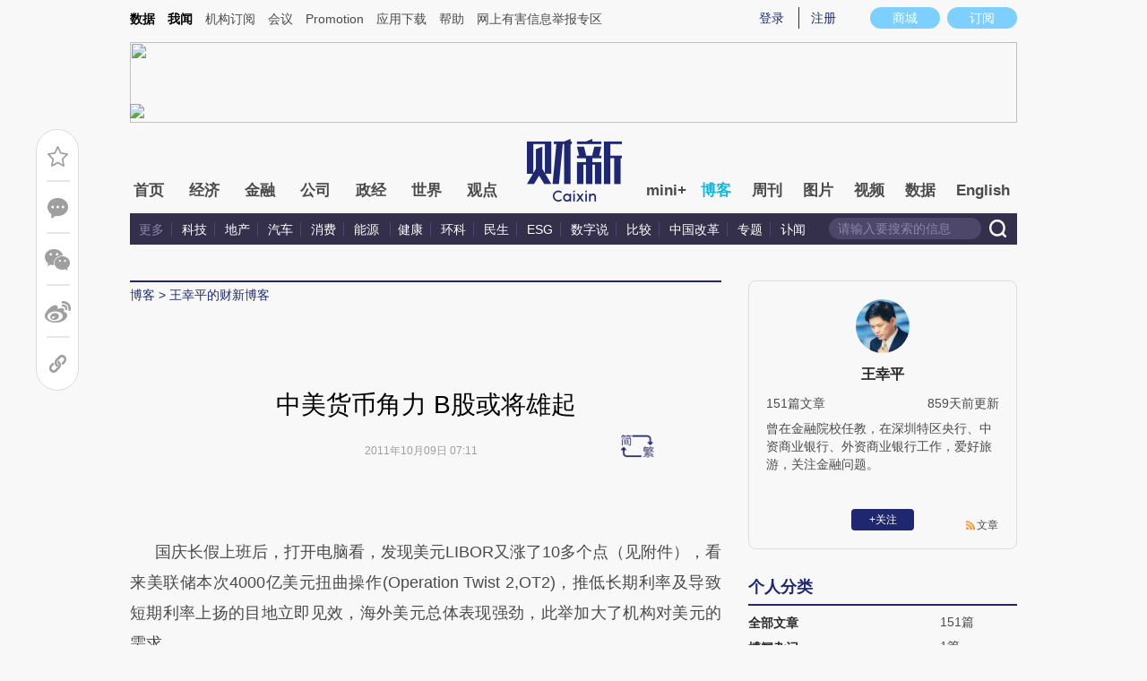

--- FILE ---
content_type: text/html; charset=UTF-8
request_url: http://wangxingping.blog.caixin.com/archives/25378
body_size: 13068
content:
<!doctype html>
<html>
<head>
    

    
    
    
    

    
    
    
    

    

    
        <title>中美货币角力 B股或将雄起-王幸平的财新博客-财新网</title>
    <meta name="keywords" content="中美货币角力 B股或将雄起,王幸平,王幸平,王幸平的财新博客,博客,财新博客,财新网"/>
    <meta name="description" content=""/>

    <script type="text/javascript">
window.post = {
    id: 25378,
    blogName: "王幸平的财新博客",
    title: "中美货币角力 B股或将雄起",
    thumbnail: "",
    authorId: 7933,
    authorName: "王幸平",
    authorAvatar: "https://getavatar.caixin.com/000/00/79/33_real_avatar_middle.jpg",

    publishTime: "2011年10月09日 07:11",

    tags: [ {
        id: 3,
        name: "经济"
    }, ],
    cates: [],

    hasSpeech: false,
    maleSpeech: "",
    femaleSpeech: ""
};
    </script>
    

    <meta name="wumiiVerification" content="c2235aa6-58a1-4955-bb20-af2e0a897ace" />
    <meta http-equiv="Content-language" content="zh-CN" />
    <meta name="baidu-site-verification" content="ei7NuQopM2A4ChKw" />

    <script language="javascript">
var id= 25378;
var url = window.location.href;
var entity = {
    "id": id,
    "type": 2,
    "mode": 1,
    "link": url,
    "media": 0,
    "cdesc": "博客",
    "appOpen": true,
    "rootId": 100869453,
    "channel": 167,
    "appOpenRule": {
        "checkPower": true,
        "checkPowerLevel": "QZSF,PRO,PRO_LITE,MINI",
        "checkPowerPlatform": "ios,android",
        "enableAppOpen": true,
        "feeType": "free",
        "openText": "",
        "platform": "ios,android"
    }
};
  	</script>

    <base target="_blank"/>
    
    <script>var topNavIndex = 8;</script>
    <script type="text/javascript">function auto(){}</script>

    <link rel="alternate" media="handheld" href="#" />
    <link rel="shortcut icon" href="//blog.caixin.com/wp-content/themes/blogum/images/favicon.ico" type="image/x-icon" />
    <link rel="stylesheet" type="text/css" href="//file.caixin.com/webchannel/all/css/common.css"/>
    <link rel="stylesheet" href="https://file.caixin.com/webchannel/all/css/comment.css">

    <style>
.leftbox{margin-bottom:0;}
.quickmenu a {
display: inline-block;
margin-right: 10px;
color: #4a4a4a;
}
    </style>

    <script type="text/javascript">
function setCookieUpdate(name, value, expires){
        var expdate = new Date();
        var argv = setCookieUpdate.arguments;
        var argc = setCookieUpdate.arguments.length;
  if(!expires){
    expires= expdate.getTime() + ( 1000 * 60 * 60 * 24 * 30 );;
  }
        var path = (argc > 3) ? argv[3] : '/';
        var domain = (argc > 4) ? argv[4] : 'caixin.com';
        var secure = (argc > 5) ? argv[5] : false;

        if(expires!=null){
    if(expires != "setnull"){
      expdate.setTime(expires);
    }
    document.cookie = name + "=" + escape (value) +((expires == "setnull") ? "" : ("; expires="+ expdate.toGMTString()))
            + ((path == null) ? "" : ("; path=" + path)) +((domain == null) ? "" : ("; domain=caixin.com"))
            + ((secure == true) ? "; secure=" : "");
   }
}
    </script>

    <script src="//file.caixin.com/webjs/jquery-1.7.2.min.js"></script>
    <script src="//file.caixin.com/images/phpapp/user/scripts/cookie.js" language="javascript"></script>
    <script src="//file.caixin.com/webjs/common/common.js"></script>
    <script src="//file.caixin.com/webjs/comment/comment_for_cms_v4.js"></script>
    
    <link rel='stylesheet' id='wp-pagenavi-css'  href='//blog.caixin.com/wp-content/themes/blogum/pagenavi-css.css?ver=2.70' type='text/css' media='all' />

    <script type="text/javascript">var _sf_startpt=(new Date()).getTime()</script>
    <style>body{line-height: 160%;}</style>
    <script src="//file.caixin.com/webchannel/all/js/dist/channel.js"></script>
    <script src="//file.caixin.com/ops/pc/webchannel/blog/blog.js"></script>
    <style type="text/css">
.boke{width: 990px;margin: 0 auto 10px;overflow: hidden;}
.boke a{float: right;display: inline-block;font-size: 14px;}
.boke span{float: right;display: inline-block;margin: 0 10px;}
    </style>

    <script type="text/javascript">
         $(function(){
        //获取要定位元素距离浏览器顶部的距离
        var navH = $(".mainnav").offset().top;
        //滚动条事件
        $(window).scroll(function(){		
            //获取滚动条的滑动距离
            var scroH = $(this).scrollTop();
            //滚动条的滑动距离大于等于定位元素距离浏览器顶部的距离，就固定，反之就不固定
            if(scroH>=navH){
                $(".logimage").hide();
                $(".mainnav").addClass("mainnavscroll");
                $(".littlenav").addClass("littlenavscroll");
                $(".littlenavmore").show();
                $(".nav_more").show();			
            }else if(scroH<navH){
                $(".logimage").show();
                $(".mainnav").removeClass("mainnavscroll");
                $(".littlenav").removeClass("littlenavscroll");
                $(".littlenav").removeClass("more_display");
                $(".littlenavmore").hide();
                $(".nav_more").hide();
            }
        })
        })
     </script>
     
	<script type="text/javascript">
$(() => {
	$(".author_detail img").error(function() {
		$(this).attr("src", "//getavatar.caixin.com/noavatar_middle.gif");
	});

    $(".author_detail img").each(function() {
         if (!this.complete || typeof this.naturalWidth == "undefined" || this.naturalWidth == 0)
         {
            this.src = "//getavatar.caixin.com/noavatar_middle.gif";
        }
    });
});
     </script>

        <script type="text/javascript">var topAdCode = 2895;//155;</script>
    <script type="text/javascript">var headtype = 'large';</script>
    <base target="_blank"/>
</head>
<body>
    <!--top begin-->
    <!--top begin 2019-->
<style>
       .mainnav{background: none;}
       .mainnavscroll{background: #34304c}
      </style>
<div class="head">
    <div class="sitenav">
        <!-- <div class="quickMenu-left"></div> -->
        <div class="sitenavBox">
			<div class="shop_dingyue">
				<a href="https://mall.caixin.com/" class="shopbtn" rel="nofollow">
					<span>商城</span>
				</a>
				<a href="https://www.caixin.com/subscribe/">
					<div class="Btn_dingyue">订阅</div>
				</a>
			</div>
            <div class="logininfo">
                <ul id="showLoginId">
                </ul>
            </div>
            <div class="quickmenu">
				<a href="https://caixindata.com?source=caixinweb" style="font-weight:700;color: #000;">数据</a>
<a href="https://wenews.caixin.com" style="font-weight:700;color: #000;">我闻</a>
				<a href="https://corp.caixin.com/group/" target="_blank">机构订阅</a>
				<!--<a href="https://index.caixin.com/" target="_blank">指数</a>
				<a href="https://course.caixin.com/?channel=02300" target="_blank">私房课</a>-->
				<a href="https://conferences.caixin.com/" target="_blank">会议</a>
				<a href="https://promote.caixin.com/" target="_blank">Promotion</a>
				<!--<a href="http://www.sports-idea.com/" target="_blank">运动家</a>-->

				<a href="https://mobile.caixin.com/home/" target="_blank">应用下载</a>
				<a href="https://corp.caixin.com/m/caixinhelp/" target="_blank">帮助</a>
                                <a href="https://www.12377.cn/" target="_blank" class="jubao">网上有害信息举报专区</a>
			</div>
            <div class="clear"></div>
        </div>
    </div>
    <div class="topup">

        <div class="topAd">
            <script language="javascript">
                setTopLogin();
                if (typeof (topAdCode) != "undefined")
                    ads_display(topAdCode);
            </script>
        </div>

        <div class="clear"></div>
    </div>
    <div class="mainnav">
        <div class="Nav">
	  <ul>
				<li class="nav_more">
					<ul>
                        <li></li>
                        <li></li>
                        <li></li>
                    </ul>
				</li>
				<li class="navtabs juzhong"><a id="nav0" href="https://www.caixin.com/">首页</a></li>
				<li class="navtabs juzhong"><a id="nav1" href="https://economy.caixin.com/">经济</a></li>
				<li class="navtabs juzhong"><a id="nav2" href="https://finance.caixin.com/">金融</a></li>
				<li class="navtabs juzhong"><a id="nav3" href="https://companies.caixin.com/">公司</a></li>
				<li class="navtabs juzhong"><a id="nav4" href="https://china.caixin.com/">政经</a></li>
				<li class="navtabs juzhong"><a id="nav5" href="https://international.caixin.com/">世界</a></li>
				<li class="navtabs juzhong"><a id="nav6" href="https://opinion.caixin.com/">观点</a></li>
				<li class="logimage"><a href="https://www.caixin.com/"><img src="https://file.caixin.com/webchannel/all/img/logo.png"></a></li>
				<li class="navtabs"><a id="nav7" href="https://mini.caixin.com/" style="width:60px;">mini+</a></li>
				<li class="navtabs"><a id="nav8" href="https://blog.caixin.com/">博客</a></li>
				<li class="navtabs"><a id="nav9" href="https://weekly.caixin.com/">周刊</a></li>
				<li class="navtabs"><a id="nav10" href="https://photos.caixin.com/">图片</a></li>
				<li class="navtabs"><a id="nav11" href="https://video.caixin.com/">视频</a></li>
				<li class="navtabs"><a id="nav12" href="https://cxdata.caixin.com/pc/?source=caixinweb">数据</a></li>
				<li class="navtabs"><a class="navtabs" id="nav13" href="https://en.caixin.com/">English</a></li>
			</ul>                   
        </div>
    </div>
	<div class="littlenav">
		<div class="littlenavwarp">
			<div class="left">
				<a href="#" onclick="return false;">更多</a>
				<a href="https://www.caixin.com/tech/" target="_blank">科技</a>
				<a href="https://www.caixin.com/property/" target="_blank">地产</a>
				<a href="https://www.caixin.com/auto/" target="_blank">汽车</a>
				<a href="https://www.caixin.com/consumer/" target="_blank">消费</a>
				<a href="https://www.caixin.com/energy/" target="_blank">能源 </a>
				<a href="https://www.caixin.com/health/" target="_blank">健康</a>
				<a href="https://science.caixin.com/" target="_blank">环科</a>
				<a href="https://www.caixin.com/livelihood/" target="_blank">民生</a>
<a href="https://www.caixin.com/esg/" target="_blank">ESG</a>
				<a href="https://datanews.caixin.com/" target="_blank">数字说</a>
				<a href="https://bijiao.caixin.com/" target="_blank">比较</a>
				<a href="https://cnreform.caixin.com/" target="_blank">中国改革</a>
                <a href="https://topics.caixin.com/" target="_blank">专题</a>
                <a href="https://www.caixin.com/obituary/" target="_blank">讣闻</a>
	
			</div>
			<div class="searchbox">
				<form method="get"
					  action="https://search.caixin.com/newsearch/caixinsearch">
					<input class="keyword" name="keyword" id="keyword" type="text"
						   onFocus="if(this.value=='请输入要搜索的信息') this.value='';"
						   onBlur="if(this.value=='') this.value='请输入要搜索的信息';"
						   value="请输入要搜索的信息" />
					<input class="seachBtn" type="image"
						   onClick="if(document.getElementById('keyword').value=='请输入要搜索的信息')document.getElementById('keyword').value='';"
						   src="https://file.caixin.com/webchannel/home/img/nav_seach.png" />
				</form>
			</div>
		</div>
		<div class="littlenavmore">
			<div class="left">
				<a href="https://caixindata.com?source=caixinweb" target="_blank">数据</a>
				<a href="https://k.caixin.com/web/" target="_blank">财新一线</a>
				<!--<a href="https://index.caixin.com/" target="_blank">指数</a>-->
				<a href="https://course.caixin.com/?channel=02300" target="_blank">私房课</a>
				<a href="https://conferences.caixin.com/" target="_blank">会议</a>
				<a href="https://promote.caixin.com/" target="_blank">Promotion</a>
				<a href="https://www.sports-idea.com/" target="_blank">运动家</a>	
				<a href="https://corp.caixin.com/group/" target="_blank">企业用户</a>
				<a href="https://mobile.caixin.com/home/" target="_blank">应用下载</a>
				<a href="https://m.corp.caixin.com/m/caixinhelp/" target="_blank">帮助</a>
			</div>
		</div>
	</div>
</div>

<img style="width: 0; height: 0; overflow: hidden; display: block"
     src="https://file.caixin.com/file/weixin/cx_logo.jpg" alt="财新传媒" />
<!--top end-->
    <!--top end-->

    <img style="width: 0; height: 0; overflow: hidden; display: block"
         src="//file.caixin.com/file/weixin/cx_logo.jpg" alt="财新传媒" />
    <!--top end-->
    <script type="text/javascript">
        document.write('<script type="text/javascript" src="/server/api/checkBlogger?'+Math.random()+'" charset="UTF-8"></s'+'cript>');
    </script>

    <script type="text/javascript" src="//file.caixin.com/modules/cx-audio/cx-audio.js"></script>
    <script type="text/javascript" src="//file.caixin.com/ops/pc/webchannel/blog/loadmore.js"></script>
    <script type="text/javascript" src="//file.caixin.com/webjs/layer/layer.js"></script>
    <script type="text/javascript" src="//file.caixin.com/webjs/jquery.qrcode.min.js"></script>

    <link rel="stylesheet" type="text/css" href="//file.caixin.com/ops/pc/webchannel/blog/blog.css">

    <div class="main-blog">
        <div class="blog-index">
            <div class="leftbox">
                <div class="blog-content">
                    <p class="breadcrumb">博客</p>

                    <div class="blog-top-title">
                        <p class="title"></p>
                        <div class="artInfo" id="artInfo">
                          <div class="info">
                            <span class="blog-date"></span>
                            <span class="blog-views">阅读：<num id="views">0</num></span>
                          </div>
                          <!-- <img class="pc-aivoice" id="swit" height="26" src="//file.caixin.com/images/content/PC.jpg" style="right: 75px; cursor: pointer;"> -->
                          <a href="javascript:;" target="_self" id="listen-view" class="pc-aivoice listner" style=""> 听报道 </a>
                        </div>
                    </div>
                    
                    <div class="content">
                        <div class="textbox">
                            <div class="text" id="the_content">
                                <p align="center">
	&nbsp;</p>
<p>
	国庆长假上班后，打开电脑看，发现美元LIBOR又涨了10多个点（见附件），看来美联储本次4000亿美元扭曲操作(Operation Twist 2,OT2)，推低长期利率及导致短期利率上扬的目地立即见效，海外美元总体表现强劲，此举加大了机构对美元的需求。</p>
<p>
	或许巧合的是半年多来外资评级机构<span style="display: none">&nbsp;</span>唱空中国银行业已有先兆<span style="display: none">&nbsp;。。。。，。</span></p>
<p>
	继国际三大评级机构之一的惠誉公司在今年4月将中国长期本币债务评级前景下调至&ldquo;负面&rdquo;后，近日其又警告称，若中国银行业资产质量出现实质性恶化，可能在两年内调降中国信用评级。</p>
<p>
	惠誉列出中国可能下跌主权信誉的理由是，中国4万亿经济刺激计划中发放的贷款，有可能成为中国金融系统的巨大包袱，而其中地方负债在2010年底时已高达10.7万亿人民币。</p>
<p>
	另一家&ldquo;三大评级机构&rdquo;之一的穆迪也有对中国主权信用评级降级的可能。穆迪称中国银行业12万亿元地方融资平台贷款中的20%到33%在未来存在成为不良资产的可能，如果中国政府不能在未来推出一个系统性的解决方案，不排除将中国银行业展望由目前的&ldquo;稳定&rdquo;下调为&ldquo;负面&rdquo;的可能。</p>
<p>
	惠誉高级董事朱夏莲（Charlene Chu）近日表示，未来几年中国银行业的拖欠贷款可能会有所增加，资产质量也可能会出现恶化。中国银行业的表外业务有所增加，而部分表外项目的追踪难度越来越大。</p>
<p>
	此前4个月，美国美林证券的多份数据详实的披露中国银行业各类风险的报告早已作为交换资料在外资机构客户中传递，据称这是促成美国银行减持建行股份的原因之一。</p>
<p>
	可是此前两个月，建行行长郭树清还声称，目前没有听说美国银行有减持建行股份的计划。他指出，美国银行表示要长期做建行的战略合作者，若减持，美银应该会提前与建行沟通。</p>
<p>
	近期，外资看淡中国银行业前景有如下动作。</p>
<p>
	瑞士银行出售了其在中国银行1.3%的股份。</p>
<p>
	入股上海银行十多年的外资股东在上海银行上市前夕&mdash;&mdash;国际金融公司（IFC）持有的上海银行7%股权已转让给中国投资有限责任公司（下称&ldquo;中投公司&rdquo;），此外，另一国际大行汇丰银行也已决定出售手中股份。</p>
<p>
	据传，淡马锡持有的154亿股建行H股将于今年10月上旬解禁后或将抛售。</p>
<p>
	如此看来，近半年来，外资连续唱空中国银行业的言论并非空穴来风<span style="display: none">&nbsp;</span>，他们还真是假戏真唱了。</p>
<p>
	与此相对的市场反应是：</p>
<p>
	1、9月23日香港市场交易的人民币较境内人民币汇率低2.5%，为一年以来最大价差幅度。海外美元/人民币无本金交割远期(NDF)一年期合约的再度暴涨，表明市场预期一年后人民币兑美元可能贬值。同时，人民币对美元在即期交易盘中多次触及跌停。</p>
<p>
	2、香港金管局副总裁阮国恒9月23日下午在港表示，中银香港2011年三季度40亿元人民币兑换额度已于当日全部提前用完。即香港各银行向清算行（中银香港）卖出人民币，增持美元。</p>
<p>
	3、9月30日，由中国内地上海外汇交易中心公布的美元对人民币中间价为6.3549，首次突破6.36，创下汇改以来又一个新高；而在香港人民币外汇即期交易市场上，美元对人民币29日卖报价较上一交易日下降逾0.5%，触及我国央行设定的跌幅限制。</p>
<p>
	4、9月以来，存款加速流出银行体系。前15日，工行、农行、中行、建行四大国有商业银行存款较8月末减少4200亿元左右，出现罕见负增长。其中，中行、农行存款大幅减少约1800亿元和1400亿元。</p>
<p>
	显而易见，我国央行为防热钱撤出而引发的资本外逃对我国经济的冲击，正在以小幅人民币升值为代价诱多，稳住热钱，但这样收效是短暂的，毕竟货币升值总有一个临界点，而且这个拐点是不可预测的，见仁见智的观点很多，因此升值诱多不一定有效，同时，货币升值在银根紧缩的情况下对我国出口企业的打击是双重的。</p>
<p>
	若下一步最坏的情况出现，当香港市场出现的舍人民币而追逐美元的趋势波及境内时，启动B股是个不得已的策略，这还能稳住游资，让它们在B股市场上打滚，还算是在境内。</p>
<p>
	&nbsp;</p>
<p align="left">
	20111007美元LIBOR</p>
<p>
	&nbsp;</p>
<p>
	&nbsp;</p>
<table border="0" cellpadding="0" cellspacing="0">
	<tbody>
		<tr>
			<td style="width: 138px">
				<p align="center" style="margin-left: 1.4pt">
					<strong>USD</strong></p>
			</td>
			<td style="width: 138px">
				<p align="center">
					<strong>Offer rate</strong></p>
				<p align="center" style="margin-left: 1.4pt">
					(LIBOR)</p>
			</td>
			<td style="width: 144px">
				<p align="center" style="margin-left: 1.4pt">
					<strong>Bid rate</strong></p>
			</td>
		</tr>
		<tr>
			<td style="width: 138px">
				<p align="center" style="margin-left: 1.4pt">
					O/N</p>
				<p align="center" style="margin-left: 1.4pt">
					&nbsp;</p>
			</td>
			<td style="width: 138px">
				<p align="center" style="margin-left: 1.4pt">
					0.15</p>
			</td>
			<td style="width: 144px">
				<p align="center" style="margin-left: 1.4pt">
					0.09</p>
			</td>
		</tr>
		<tr>
			<td style="width: 138px">
				<p align="center">
					1 week</p>
				<p align="center">
					&nbsp;</p>
			</td>
			<td style="width: 138px">
				<p align="center">
					0.19</p>
			</td>
			<td style="width: 144px">
				<p align="center" style="margin-left: 1.4pt">
					0.14</p>
			</td>
		</tr>
		<tr>
			<td style="width: 138px">
				<p align="center" style="margin-left: 1.4pt">
					2 weeks</p>
				<p align="center" style="margin-left: 1.4pt">
					&nbsp;</p>
			</td>
			<td style="width: 138px">
				<p align="center" style="margin-left: 1.4pt">
					0.21</p>
			</td>
			<td style="width: 144px">
				<p align="center" style="margin-left: 1.4pt">
					0.16</p>
			</td>
		</tr>
		<tr>
			<td style="width: 138px">
				<p align="center" style="margin-left: 1.4pt">
					1 month</p>
				<p align="center" style="margin-left: 1.4pt">
					&nbsp;</p>
			</td>
			<td style="width: 138px">
				<p align="center" style="margin-left: 1.4pt">
					0.24</p>
			</td>
			<td style="width: 144px">
				<p align="center" style="margin-left: 1.4pt">
					0.19</p>
			</td>
		</tr>
		<tr>
			<td style="width: 138px">
				<p align="center" style="margin-left: 1.4pt">
					2 months</p>
				<p align="center" style="margin-left: 1.4pt">
					&nbsp;</p>
			</td>
			<td style="width: 138px">
				<p align="center" style="margin-left: 1.4pt">
					0.31</p>
			</td>
			<td style="width: 144px">
				<p align="center" style="margin-left: 1.4pt">
					0.26</p>
			</td>
		</tr>
		<tr>
			<td style="width: 138px">
				<p align="center" style="margin-left: 1.4pt">
					3 months</p>
				<p align="center" style="margin-left: 1.4pt">
					&nbsp;</p>
			</td>
			<td style="width: 138px">
				<p align="center" style="margin-left: 1.4pt">
					0.39</p>
			</td>
			<td style="width: 144px">
				<p align="center" style="margin-left: 1.4pt">
					0.34</p>
			</td>
		</tr>
		<tr>
			<td style="width: 138px">
				<p align="center" style="margin-left: 1.4pt">
					4 months</p>
				<p align="center" style="margin-left: 1.4pt">
					&nbsp;</p>
			</td>
			<td style="width: 138px">
				<p align="center" style="margin-left: 1.4pt">
					0.45</p>
			</td>
			<td style="width: 144px">
				<p align="center" style="margin-left: 1.4pt">
					0.40</p>
			</td>
		</tr>
		<tr>
			<td style="width: 138px">
				<p align="center" style="margin-left: 1.4pt">
					5 months</p>
				<p align="center" style="margin-left: 1.4pt">
					&nbsp;</p>
			</td>
			<td style="width: 138px">
				<p align="center" style="margin-left: 1.4pt">
					0.51</p>
			</td>
			<td style="width: 144px">
				<p align="center" style="margin-left: 1.4pt">
					0.46</p>
			</td>
		</tr>
		<tr>
			<td style="width: 138px">
				<p align="center" style="margin-left: 1.4pt">
					6 months</p>
				<p align="center" style="margin-left: 1.4pt">
					&nbsp;</p>
			</td>
			<td style="width: 138px">
				<p align="center" style="margin-left: 1.4pt">
					0.58</p>
			</td>
			<td style="width: 144px">
				<p align="center" style="margin-left: 1.4pt">
					0.53</p>
			</td>
		</tr>
		<tr>
			<td style="width: 138px">
				<p align="center" style="margin-left: 1.4pt">
					1 year</p>
				<p align="center" style="margin-left: 1.4pt">
					&nbsp;</p>
			</td>
			<td style="width: 138px">
				<p align="center" style="margin-left: 1.4pt">
					0.89</p>
				<p align="center" style="margin-left: 1.4pt">
					&nbsp;</p>
			</td>
			<td style="width: 144px">
				<p align="center" style="margin-left: 1.4pt">
					0.71</p>
			</td>
		</tr>
	</tbody>
</table>
<p>
	&nbsp;</p>
<p>
	&nbsp;</p>
<p align="left">
	20110801美元LIBOR</p>
<p>
	&nbsp;</p>
<p>
	&nbsp;</p>
<table border="0" cellpadding="0" cellspacing="0">
	<tbody>
		<tr>
			<td style="width: 138px">
				<p align="center" style="margin-left: 1.4pt">
					<strong>USD</strong></p>
			</td>
			<td style="width: 138px">
				<p align="center">
					<strong>Offer rate</strong></p>
				<p align="center" style="margin-left: 1.4pt">
					(LIBOR)</p>
			</td>
			<td style="width: 144px">
				<p align="center" style="margin-left: 1.4pt">
					<strong>Bid rate</strong></p>
			</td>
		</tr>
		<tr>
			<td style="width: 138px">
				<p align="center" style="margin-left: 1.4pt">
					O/N</p>
				<p align="center" style="margin-left: 1.4pt">
					&nbsp;</p>
			</td>
			<td style="width: 138px">
				<p align="center" style="margin-left: 1.4pt">
					0.13</p>
			</td>
			<td style="width: 144px">
				<p align="center" style="margin-left: 1.4pt">
					0.07</p>
			</td>
		</tr>
		<tr>
			<td style="width: 138px">
				<p align="center">
					1 week</p>
				<p align="center">
					&nbsp;</p>
			</td>
			<td style="width: 138px">
				<p align="center">
					0.16</p>
			</td>
			<td style="width: 144px">
				<p align="center" style="margin-left: 1.4pt">
					0.11</p>
			</td>
		</tr>
		<tr>
			<td style="width: 138px">
				<p align="center" style="margin-left: 1.4pt">
					2 weeks</p>
				<p align="center" style="margin-left: 1.4pt">
					&nbsp;</p>
			</td>
			<td style="width: 138px">
				<p align="center" style="margin-left: 1.4pt">
					0.17</p>
			</td>
			<td style="width: 144px">
				<p align="center" style="margin-left: 1.4pt">
					0.12</p>
			</td>
		</tr>
		<tr>
			<td style="width: 138px">
				<p align="center" style="margin-left: 1.4pt">
					1 month</p>
				<p align="center" style="margin-left: 1.4pt">
					&nbsp;</p>
			</td>
			<td style="width: 138px">
				<p align="center" style="margin-left: 1.4pt">
					0.19</p>
			</td>
			<td style="width: 144px">
				<p align="center" style="margin-left: 1.4pt">
					0.14</p>
			</td>
		</tr>
		<tr>
			<td style="width: 138px">
				<p align="center" style="margin-left: 1.4pt">
					2 months</p>
				<p align="center" style="margin-left: 1.4pt">
					&nbsp;</p>
			</td>
			<td style="width: 138px">
				<p align="center" style="margin-left: 1.4pt">
					0.22</p>
			</td>
			<td style="width: 144px">
				<p align="center" style="margin-left: 1.4pt">
					0.17</p>
			</td>
		</tr>
		<tr>
			<td style="width: 138px">
				<p align="center" style="margin-left: 1.4pt">
					3 months</p>
				<p align="center" style="margin-left: 1.4pt">
					&nbsp;</p>
			</td>
			<td style="width: 138px">
				<p align="center" style="margin-left: 1.4pt">
					0.25</p>
			</td>
			<td style="width: 144px">
				<p align="center" style="margin-left: 1.4pt">
					0.20</p>
			</td>
		</tr>
		<tr>
			<td style="width: 138px">
				<p align="center" style="margin-left: 1.4pt">
					4 months</p>
				<p align="center" style="margin-left: 1.4pt">
					&nbsp;</p>
			</td>
			<td style="width: 138px">
				<p align="center" style="margin-left: 1.4pt">
					0.30</p>
			</td>
			<td style="width: 144px">
				<p align="center" style="margin-left: 1.4pt">
					0.25</p>
			</td>
		</tr>
		<tr>
			<td style="width: 138px">
				<p align="center" style="margin-left: 1.4pt">
					5 months</p>
				<p align="center" style="margin-left: 1.4pt">
					&nbsp;</p>
			</td>
			<td style="width: 138px">
				<p align="center" style="margin-left: 1.4pt">
					0.36</p>
			</td>
			<td style="width: 144px">
				<p align="center" style="margin-left: 1.4pt">
					0.31</p>
			</td>
		</tr>
		<tr>
			<td style="width: 138px">
				<p align="center" style="margin-left: 1.4pt">
					6 months</p>
				<p align="center" style="margin-left: 1.4pt">
					&nbsp;</p>
			</td>
			<td style="width: 138px">
				<p align="center" style="margin-left: 1.4pt">
					0.42</p>
			</td>
			<td style="width: 144px">
				<p align="center" style="margin-left: 1.4pt">
					0.37</p>
			</td>
		</tr>
		<tr>
			<td style="width: 138px">
				<p align="center" style="margin-left: 1.4pt">
					1 year</p>
				<p align="center" style="margin-left: 1.4pt">
					&nbsp;</p>
			</td>
			<td style="width: 138px">
				<p align="center" style="margin-left: 1.4pt">
					0.75</p>
				<p align="center" style="margin-left: 1.4pt">
					&nbsp;</p>
			</td>
			<td style="width: 144px">
				<p align="center" style="margin-left: 1.4pt">
					0.56</p>
			</td>
		</tr>
	</tbody>
</table>
<p>
	&nbsp;</p>
<p>
	<span style="display: none">&nbsp;</span></p>
<p>
	&nbsp;</p>
<p>
	&nbsp;&nbsp;</p>
                            </div>
                        </div>

                        <div id="blog-content-topic">
                          话题：
                        </div>

                        <script type="text/javascript">
if (post.tags.length > 0)
{
    $("#blog-content-topic").append(
        post.tags.map((tag) => `<span><a href="//blog.caixin.com/archive/tags?tag=${tag.name}">${tag.name}</a></span>`)
            .join("\n")
    );
} else
{
    $("#blog-content-topic").remove();
}
                        </script>

                        <p style="padding: 10px; max-width: 100%; clear: both; min-height: 1em; color: rgb(51, 51, 51); font-size: 17px; text-align: justify; text-indent: 0px; font-family: Optima-Regular, PingFangTC-light; line-height: 1.75em; letter-spacing: 0.5px; box-sizing: border-box !important; word-wrap: break-word !important;"><a href="https://www.caixin.com/subscribe/?originReferrer=blogbottomad" target="_blank"><img style="max-width: 100%;" src="//file.caixin.com/file/blogzt/blogbottomad.jpg"></a><br /><br /></p>
                    </div>

                    <div class="recommend">
                        <script type="text/javascript">
var recommendUrl = '/wp-content/plugins/cx-postrecommend/';

$(function() {
    function lightIt() {
        const $recommend = $("#recommend-logo");

        $recommend.removeClass("recommend-logo");
        $recommend.addClass("recommend-logo-light");
    }

    $.get("//blog.caixin.com/blog-api/post/recommend", {
        postId: 25378
    }).then(function(res) {
        $(".recommendnum").text(res.data);
    });

    $(".recommend-btn").click(function() {
        $.ajax({
            type: "post",
            url: "//blog.caixin.com/blog-api/post/recommend",
            data: {
                postId: 25378
            },
            xhrFields: {
                withCredentials: true
            }
        }).then(function(res) {
            if (res.code != 0)
            {
                return alert(res.msg);
            }

            $(".recommendnum").text(res.data);

            alert("推荐成功.");
        });

        lightIt();
    });

    {
        let blogrecommend = GetCookieValue('blogrecommend') || "";
        blogrecommend = blogrecommend.split(',');
        if (jQuery.inArray(String(post.id), blogrecommend) != -1)
        {
            lightIt();

            return false;
        }
    }
});
                        </script>
                        <div class="recommend-btn">
                          <!-- class 为 recommend-logo 未点亮 -->
                          <!-- class 为 recommend-logo-light 高亮 -->
                          <p><i id="recommend-logo" class="recommend-logo"></i><span class="recommendnum">0</span></p>
                          <p>推荐</p>
                        </div>
                    </div>


                    <div class="blog_copyright">　　财新博客版权声明：财新博客所发布文章及图片之版权属博主本人及/或相关权利人所有，未经博主及/或相关权利人单独授权，任何网站、平面媒体不得予以转载。财新网对相关媒体的网站信息内容转载授权并不包括财新博客的文章及图片。博客文章均为作者个人观点，不代表财新网的立场和观点。</div>
                    <!--评论 begin-->
                    <a name="gocomment"></a>
                    <div id="comment" class="comment"></div>

                    <script type="text/javascript">
showComments(2,25378,`http://tangya.blog.caixin.com/archives/comment/25378`);
                    </script>
                    <!--评论 end-->
                </div>
            </div>

            <div class="indexMainConri">

            <!-- 博主简介 碎片 start -->
<script type="text/javascript">
window.user = {
    id: "7933",
    domain: "wangxingping",
    title: "",
    name: "王幸平",
    avatar: "https://getavatar.caixin.com/000/00/79/33_real_avatar_middle.jpg",
    lasttime: 1695085426000,
    introduce: "曾在金融院校任教，在深圳特区央行、中资商业银行、外资商业银行工作，爱好旅游，关注金融问题。"
};

window.authorId = 7933;
window.authorName = "王幸平";
</script>

<div class="author_detail">
    <img src="https://getavatar.caixin.com/000/00/79/33_real_avatar_middle.jpg" alt="王幸平">
    <p class="name">王幸平</p>
    <p class="data">
        <span>151篇文章</span>
        <span class="lasttime">93天前更新</span>
    </p>
    <p class="desc">
    曾在金融院校任教，在深圳特区央行、中资商业银行、外资商业银行工作，爱好旅游，关注金融问题。
    </p>
    <div class="op">
        <!-- <a class="followbtn" href="javascript:;" target="_self" style="width: 70px; height: 24px; line-height: 24px; background:  #35689B; border-radius: 4px; color: rgb(255, 255, 255); font-size: 14px; text-decoration: none; text-align: center; float: left;font-weight: 600;">＋关注</a> -->
    </div>
    <a class="link" href="http://wangxingping.blog.caixin.com/feed">文章</a>

    <script type="text/javascript">
$(function() {
    $.ajax({
        url: "https://blog-counter.caixin.com/counter/visit",
        data: {
            app: 200,
            id: "7933",
            _: Date.now()
        },
        type: "GET",
        dataType: "jsonp",
        success: function (data) {
            if (data.code != 0)
                return;

            $("#visits").text(data.data);
        }
    });
});
    </script>
</div>
<!-- 博主简介 碎片 end -->


<!-- 文章归档 碎片 start -->
<div class="top10">
    <div class="topTitTab">
        <ul>
            <li class="current">个人分类</li>
        </ul>
    </div>
    
    <div class="article-con">


                <a href="http://wangxingping.blog.caixin.com/archive/main" target="_self">
                    <span class="cate-name">全部文章</span>
                    <span>151篇</span>
                </a>


                <a href="http://wangxingping.blog.caixin.com/archive/main?cate=博闻杂记" target="_self">
                    <span class="cate-name">博闻杂记</span>
                    <span>1篇</span>
                </a>














    </div>
</div>

<div class="top10">
    <div class="topTitTab">
        <ul>
            <li class="current">文章归档</li>
        </ul>
    </div>
    

    <div class="article-con">



                    <a href="http://wangxingping.blog.caixin.com/archive/main?year=2023" target="_self">
                        <span class="cate-name">2023年</span>
                        <span>4篇</span>
                    </a>

                    <a href="http://wangxingping.blog.caixin.com/archive/main?year=2022" target="_self">
                        <span class="cate-name">2022年</span>
                        <span>3篇</span>
                    </a>

                    <a href="http://wangxingping.blog.caixin.com/archive/main?year=2021" target="_self">
                        <span class="cate-name">2021年</span>
                        <span>2篇</span>
                    </a>

                    <a href="http://wangxingping.blog.caixin.com/archive/main?year=2020" target="_self">
                        <span class="cate-name">2020年</span>
                        <span>8篇</span>
                    </a>

                    <a href="http://wangxingping.blog.caixin.com/archive/main?year=2019" target="_self">
                        <span class="cate-name">2019年</span>
                        <span>8篇</span>
                    </a>

                    <a href="http://wangxingping.blog.caixin.com/archive/main?year=2018" target="_self">
                        <span class="cate-name">2018年</span>
                        <span>7篇</span>
                    </a>

                    <a href="http://wangxingping.blog.caixin.com/archive/main?year=2017" target="_self">
                        <span class="cate-name">2017年</span>
                        <span>1篇</span>
                    </a>

                    <a href="http://wangxingping.blog.caixin.com/archive/main?year=2016" target="_self">
                        <span class="cate-name">2016年</span>
                        <span>5篇</span>
                    </a>

                    <a href="http://wangxingping.blog.caixin.com/archive/main?year=2015" target="_self">
                        <span class="cate-name">2015年</span>
                        <span>11篇</span>
                    </a>

                    <a href="http://wangxingping.blog.caixin.com/archive/main?year=2014" target="_self">
                        <span class="cate-name">2014年</span>
                        <span>9篇</span>
                    </a>

                    <a href="http://wangxingping.blog.caixin.com/archive/main?year=2013" target="_self">
                        <span class="cate-name">2013年</span>
                        <span>15篇</span>
                    </a>

                    <a href="http://wangxingping.blog.caixin.com/archive/main?year=2012" target="_self">
                        <span class="cate-name">2012年</span>
                        <span>9篇</span>
                    </a>

                    <a href="http://wangxingping.blog.caixin.com/archive/main?year=2011" target="_self">
                        <span class="cate-name">2011年</span>
                        <span>22篇</span>
                    </a>

                    <a href="http://wangxingping.blog.caixin.com/archive/main?year=2010" target="_self">
                        <span class="cate-name">2010年</span>
                        <span>47篇</span>
                    </a>
    </div>
</div>
<!-- 文章归档 碎片 end -->


<!-- 最新文章 碎片 start -->
<div class="top10">
    <div class="topTitTab">
        <ul>
            <li class="current">最新文章</li>
        </ul>
    </div>
    <div class="new-con">
        <p>
            <a href="http://wangxingping.blog.caixin.com/archives/270366" target="_blank">曼哈顿中城同日两游行，欢乐向南愤慨往北</a>
        </p>
        <p>
            <a href="http://wangxingping.blog.caixin.com/archives/267181" target="_blank">“欧美资金涌港”辨伪</a>
        </p>
        <p>
            <a href="http://wangxingping.blog.caixin.com/archives/266226" target="_blank">普林斯顿大学掠影</a>
        </p>
        <p>
            <a href="http://wangxingping.blog.caixin.com/archives/265021" target="_blank">央行的博弈</a>
        </p>
        <p>
            <a href="http://wangxingping.blog.caixin.com/archives/262683" target="_blank">今年我国贸易顺差与外汇储备走势背离分析</a>
        </p>
        <p>
            <a href="http://wangxingping.blog.caixin.com/archives/255577" target="_blank">客家人溯源——广西博白东平祭祖感悟</a>
        </p>
        <p>
            <a href="http://wangxingping.blog.caixin.com/archives/254150" target="_blank">德国无虎</a>
        </p>
        <p>
            <a href="http://wangxingping.blog.caixin.com/archives/249912" target="_blank">旷世悲情“9·11”</a>
        </p>
        <p>
            <a href="http://wangxingping.blog.caixin.com/archives/241606" target="_blank">冲牙器（洗牙器）的修理</a>
        </p>
        <p>
            <a href="http://wangxingping.blog.caixin.com/archives/237111" target="_blank">跨界牛人操刀主导的货币改革</a>
        </p>
    </div>
</div>
<!-- 最新文章 碎片 end -->

            </div>
        </div>
    </div>

    <script type="text/javascript">
function getQueryVariable(variable)
{
    var query = window.location.search.substring(1);
    var vars = query.split("&");
    for (var i=0;i<vars.length;i++) {
        var pair = vars[i].split("=");
        if(pair[0] == variable){return pair[1];}
    }
    return(false);
}
		
$(function() {
    const path = [ `<a href="//blog.caixin.com">博客</a>` ];

    if (user.domain != "")
    {
        path.push(`<a href="//${user.domain}.blog.caixin.com">${post.blogName}</a>`);
    }

//    path.push(post.title);

    $(".breadcrumb").html(path.join(" > "));

    $(".title").text(post.title);
    $(".blog-date").text(post.publishTime);

	$.get("/blog-api/post/visit", {
		appId: 2,
		id: post.id
	}).then((ret) => {
		$("#views").text(ret.data);
	});

	if (getQueryVariable("big") == "1") {
		s2t();
	}
});
    </script>

    <script type="text/javascript" src="//file.caixin.com/ops/pc/webchannel/blog/content.js"></script>
    <script src="//file.caixin.com/pkg/cxCollection/collection-view-pc.js"></script>

    <script>
    collectionView();
    </script>

    <!--博客内容 end-->
    <!--底部 begin-->
<div class="clear"></div>
<div class="bottom"> 
<!--网站地图 begin-->
 <!--<div class="map"></div>
<script src="//file.caixin.com/webjs/caixin-bottom-map.js"></script>-->
<!--网站地图 end-->
<div class="copyright">财新网所刊载内容之知识产权为财新传媒及/或相关权利人专属所有或持有。未经许可，禁止进行转载、摘编、复制及建立镜像等任何使用。 <br />


<a style="color:#797878;" href="//download.caixin.com/upload/icp.pdf" rel="nofollow">京ICP证090880号</a> 
<a  style="color:#797878;" href="https://beian.miit.gov.cn">京ICP备10026701号-8 </a> | 
<a  style="color:#797878;" href="https://beian.cac.gov.cn/">网信算备110105862729401250013号 </a> | 
<a  style="color:#797878;" target="_blank" href="http://www.beian.gov.cn/portal/registerSystemInfo?recordcode=11010502034662" > <img src="//img.caixin.com/2017-11-29/1511950030301165.png" width="15px;">京公网安备 11010502034662号 </a> <br>
<a style="color:#797878;" href="//download.caixin.com/upload/gdxk.jpg">广播电视节目制作经营许可证：京第01015号</a> |
<a style="color:#797878;" href="https://download.caixin.com/upload/cbw.pdf" rel="nofollow">出版物经营许可证：第直100013号</a>  <br />
Copyright 财新网 All Rights Reserved 版权所有 复制必究<br>违法和不良信息举报电话（涉网络暴力有害信息举报、未成年人举报、谣言信息）：010-85905050　13195200605  举报邮箱：laixin@caixin.com</div>
<div class="navBottom"><a rel="nofollow" href="http://corp.caixin.com/aboutus/">关于我们</a> | <a rel="nofollow" href="http://corp.caixin.com/joinus/">加入我们</a> | <a rel="nofollow" href="http://www.woodpeckerfoundation.org/">啄木鸟公益基金会
</a> | <a rel="nofollow" href="mailto:service@caixin.com">意见与反馈</a> | <a  rel="nofollow" href="mailto:newsroom@caixin.com">提供新闻线索</a> | <a rel="nofollow" href="http://corp.caixin.com/contactus/">联系我们</a> | <a rel="nofollow" href="http://other.caixin.com/links/">友情链接</a> <!--| <a href="http://www.caixin.com/sitemap.html">网站地图</a>--></div>
<div class="logo"><img src="//file.caixin.com/file/content/images/new/logo_bottom.png" /></div>
</div>
<!--底部end--> 
<!-- comment count js --> 
<script src="//file.caixin.com/webjs/comment/count_comment.js" type="text/javascript"></script>
    <!--caixin analytics start-->
<script type="text/javascript" src="//files.caixin.com/webjs/common/caixinlog.js"  crossorigin="anonymous"></script>
<!--caixin analytics end-->
<script>
  var cxuid = getCookie("SA_USER_UID");
</script>

<!-- finder -->
    <script>
        (function(win, export_obj) {
            win['LogAnalyticsObject'] = export_obj;
            if (!win[export_obj]) {
                var _collect = function() {
                    _collect.q.push(arguments);
                }
                _collect.q = _collect.q || [];
                win[export_obj] = _collect;                
            }
            win[export_obj].l = +new Date();
        })(window, 'collectEvent');
        //兼容gio 
        window.gio = function(gioType, eventName, eventData){
            if (eventData && typeof eventData === 'object' && !Array.isArray(eventData)) {
                var newEventData = {};
                for (const key in eventData) {
                    if (eventData.hasOwnProperty(key)) {
                        var newKey = key.replace(/_var$/, '');
                        newEventData[newKey] = eventData[key];
                    }
                }
                eventData = newEventData;
            }
            window.collectEvent(eventName, eventData);
        };

        //迁移gio
     (function(win){
        var cxname = getCookie("SA_USER_NICK_NAME");
        if(cxuid && cxname ){
            //gio('setUserId', cxuid);
        }

       //当天文章统计
        var pubDateArr = location.pathname.match(/\d{4}-\d{2}-\d{2}/);
        if(pubDateArr){
                var pubDate = pubDateArr[0];
                var nowDate = new Date().toISOString().slice(0,10);
                if(pubDate==nowDate){
                    setTimeout(function(){
                        gio('track','todayarticle',{ todayarticleid: srcinfoid+'', viewtime:nowDate, viewuser:GetCookieValue("SA_USER_UID")||"0" });
                    },2000);
                }
        }

    })(window);
    </script>
    <script async src="https://lf3-data.volccdn.com/obj/data-static/log-sdk/collect/5.0/collect-rangers-v5.2.1.js"></script>
    <script>
        window.collectEvent('init', {
            app_id: 20006078, // 参考2.1节获取，注意类型是number而非字符串
            channel_domain: 'https://gator.volces.com', // 设置数据上送地址
            log: true, // true:开启日志，false:关闭日志
            autotrack: true, // 全埋点开关，true开启，false关闭
            enable_stay_duration: true, //停留时长
        });
        // 此处可添加设置uuid、设置公共属性等代码
        window.collectEvent('start'); // 通知SDK设置完毕，可以真正开始发送事件了
        window.collectEvent('config', {
            user_unique_id: cxuid || null  
        });

        var path= '';
        var isarticle = '';
        if(getCookie('FROM_CHINA') == 'false'){
            path = location.href
            if(entity.type == 2) {   
                isarticle = "article"
            }
            gio('track', 'oversea_views', {'path': path, 'articleType_var':isarticle,'viewuser': cxuid || '0'})
        }
    </script>
<!-- finder end -->

    <script type="text/javascript">
const $h1List =
    Array.from(document.querySelectorAll("center > h1"))
        .filter((h1) => h1.innerText == "302 Found");
const $centerList =
    Array.from(document.querySelectorAll("hr ~ center"))
        .filter((center) => center.innerText == "tengine");

if ($h1List.length > 0 && $centerList.length > 0)
{//如果同时出现了 <center><h1>302 Found</h1></center> 和 <hr><center>tengine</center>, 则认为页面出错了
    location.href = "https://other.caixin.com/404/";
}
</script>
</body>
</html>


--- FILE ---
content_type: text/html; charset=GBK
request_url: https://pinggai1.caixin.com/s?z=caixin&c=4183&slot=293025583&_attr_user=0&_referrer=25378
body_size: 775
content:
	var imgcode='<div class="adsame-banner-box" style="position:relative;width:660px;height:80px;border:none;padding:0px;display:block;margin:5px auto;overflow:hidden;" id="same4183">';
	var landing = "https://mall.caixin.com/shop/h5/product?id=714138186&sid=5504";	
	if(landing.length<8){imgcode+='<a href="javascript:void(0);" target="_self">';}
        else{imgcode+='<a href="https://pinggai1.caixin.com/c?z=caixin&la=0&si=3&cg=12&c=4183&ci=237&or=3116&l=30723&bg=30723&b=39960&u=https://mall.caixin.com/shop/h5/product?id=714138186&sid=5504" target="_blank">';}
	imgcode+='<img src="https://showimg.caixin.com/dolphinfile/caixin/2025/12/30723_2_17657867018217.jpg" style="width:660px;height:80px;border:none;" /></a><div class="kv-adsame-icon" style=display:block;position:absolute;width:35px;height:21px;line-height:16px;bottom:0;left:0;><img src=https://showimg.caixin.com/dolphinfile/caixin/2016/08/3579_2.png border=0 /></div></div>';
	var url = '';
	var rand = new Date().getTime();
	if(url!='http://' && url!=''){
		if(url.indexOf("?")>-1){
			url += "&ord="+rand;
		}else{
			url += "?ord="+rand;
		}
	imgcode+='<iframe frameborder="0" width="0" height="0" scrolling="no" src="'+url+'" style="display:none;"></iframe>';
	}
        document.write(imgcode);


--- FILE ---
content_type: application/javascript; charset=UTF-8
request_url: http://file.caixin.com/pkg/cxCollection/collection-view-pc.js
body_size: 1378
content:
!function(e,t){"object"==typeof exports&&"object"==typeof module?module.exports=t():"function"==typeof define&&define.amd?define([],t):"object"==typeof exports?exports.collectionView=t():e.collectionView=t()}(self,(function(){return(()=>{"use strict";var e={d:(t,o)=>{for(var c in o)e.o(o,c)&&!e.o(t,c)&&Object.defineProperty(t,c,{enumerable:!0,get:o[c]})},o:(e,t)=>Object.prototype.hasOwnProperty.call(e,t)},t={};function o(e,t){for(var o=0;o<t.length;o++){var c=t[o];c.enumerable=c.enumerable||!1,c.configurable=!0,"value"in c&&(c.writable=!0),Object.defineProperty(e,c.key,c)}}e.d(t,{default:()=>n});var c=function(){function e(){!function(e,t){if(!(e instanceof t))throw new TypeError("Cannot call a class as a function")}(this,e)}var t,c;return t=e,c=[{key:"findCollectBySourceId",value:function(e,t,o){var c=100;-1!=window.location.hostname.indexOf("blog.caixin.com")&&(c=2),$.ajax({url:"https://gateway.caixin.com/api/purchase/collect/findCollectBySourceId?source_id=".concat(e,"&uid=").concat(t,"&source=").concat(c),type:"get",success:function(e){var t=JSON.parse(e);o(t)}})}},{key:"collection",value:function(e,t,o,c,n,a){var i=100;-1!=window.location.hostname.indexOf("blog.caixin.com")&&(i=2),$.ajax({url:"https://gateway.caixin.com/api/purchase/collect/saveCollectPc?article_id=".concat(e,"&uid=").concat(t,"&code=").concat(o,"&deviceType=").concat(c,"&unit=").concat(n,"&source=").concat(i),type:"get",success:function(e){var t=JSON.parse(e);a(t)}})}},{key:"cancelCollection",value:function(e,t){$.ajax({url:"https://gateway.caixin.com/api/purchase/collect/deleteCollectV2?article_id="+e,type:"get",xhrFields:{withCredentials:!0},success:function(e){var o=JSON.parse(e);t(o)},error:function(){}})}},{key:"getAppArticleId",value:function(e){return $.ajax({url:"https://gateway.caixin.com/api/purchase/article/get/"+e,dataType:"jsonp",error:function(e){console.log(e)}})}}],null&&o(t.prototype,null),c&&o(t,c),e}();function n(){var e=GetCookieValue("SA_USER_UID"),t=0,o=!1,n=0;if("undefined"!=typeof global_article_id)n=global_article_id;else{var a=location.pathname.match(/\/(\d*)\.html/);a&&(n=a[1])}var i="",l="",r="";try{i=getCookie("USER_LOGIN_CODE"),l=getCookie("SA_USER_DEVICE_TYPE"),r=getCookie("SA_USER_UNIT")}catch(e){i=GetCookieValue("USER_LOGIN_CODE"),l=GetCookieValue("SA_USER_DEVICE_TYPE"),r=GetCookieValue("SA_USER_UNIT")}function u(){f().then((function(){$(".share_tool_collect a").css({"background-position":"-5px -5px"})}))}function s(){f().then((function(){$(".share_tool_collect a").css({"background-position":"-44px -5px"})}))}function f(){var e=0;return new Promise((function(t,o){var c=setInterval((function(){e+=50,$(".share_tool_collect").length>0&&(clearInterval(c),t()),e>8e3&&(clearInterval(c),o())}),50)}))}-1!=window.location.hostname.indexOf("blog.caixin.com")&&0==n&&(n=location.pathname.match(/[^\/]*$/)[0]),e&&c.findCollectBySourceId(n,e,(function(e){0==e.code?(t=e.data.ArticleId,o=!0,u()):(o=!1,s())})),f().then((function(){$(".share_tool_collect").click((function(){(e||(alert("请先登录"),0))&&(o?c.cancelCollection(t,(function(e){0==e.code?(o=!1,s(),layer.msg("已取消收藏")):alert("".concat(e.msg))})):c.collection(n,e,i,l,r,(function(e){0==e.code?(o=!0,u(),t=e.data.articleId,layer.msg("收藏成功")):alert("".concat(e.msg))})))}))}))}return window.initCollection=n,t.default})()}));